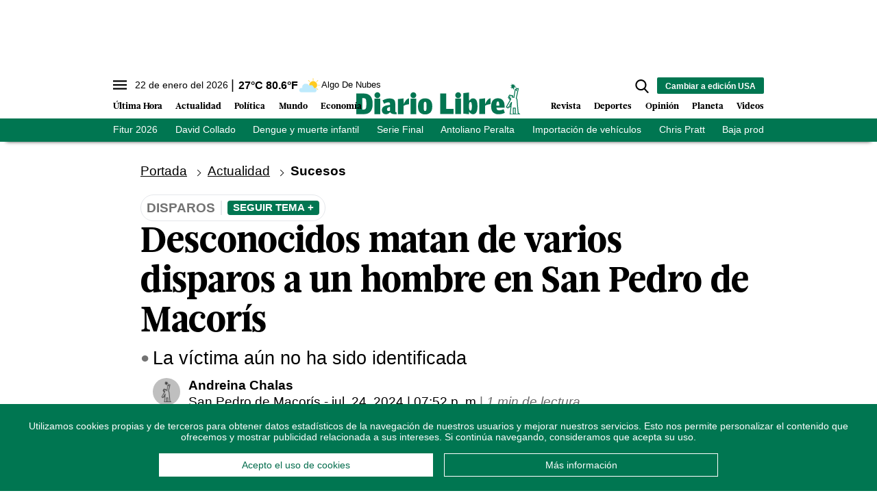

--- FILE ---
content_type: text/html; charset=utf-8
request_url: https://www.diariolibre.com/ctrlheaderclima
body_size: 558
content:
<!--blob 01/22/2026 10:56:25.302 a. m.  --><!--publishThread: 10:50:30.933 AM  --><p class="text-md align-middle mr-1 hidden md:inline"><span id="fechaactual12123123">22 de enero del 2026</span></p><div class="service clima-service hidden md:inline"><span class="temp align-middle"><span id="temperaturaactual">27</span><super>&deg;C</super> <span id="temperaturaactual"> 80.6</span><super>&deg;F</super></span><div class="overflow-hidden inline mx-1"><img src="https://resources.diariolibre.com/images/clima-iconos/02d.png" alt="Santo Domingo - 26.8&deg;C" title="Santo Domingo - 26.8&deg;C" width="26" height="26" class="inline"></div><span class="descripcion inline-block"><span id="descripcionclimaactual" style="text-transform: capitalize;">algo de nubes</span></span></div>

--- FILE ---
content_type: text/html; charset=utf-8
request_url: https://www.google.com/recaptcha/api2/aframe
body_size: 268
content:
<!DOCTYPE HTML><html><head><meta http-equiv="content-type" content="text/html; charset=UTF-8"></head><body><script nonce="KUUdgAZ6MgNf4bKJbkxcJg">/** Anti-fraud and anti-abuse applications only. See google.com/recaptcha */ try{var clients={'sodar':'https://pagead2.googlesyndication.com/pagead/sodar?'};window.addEventListener("message",function(a){try{if(a.source===window.parent){var b=JSON.parse(a.data);var c=clients[b['id']];if(c){var d=document.createElement('img');d.src=c+b['params']+'&rc='+(localStorage.getItem("rc::a")?sessionStorage.getItem("rc::b"):"");window.document.body.appendChild(d);sessionStorage.setItem("rc::e",parseInt(sessionStorage.getItem("rc::e")||0)+1);localStorage.setItem("rc::h",'1769094974335');}}}catch(b){}});window.parent.postMessage("_grecaptcha_ready", "*");}catch(b){}</script></body></html>

--- FILE ---
content_type: application/javascript; charset=utf-8
request_url: https://fundingchoicesmessages.google.com/f/AGSKWxUnCQsP5W8uWhiXasdTGwNqOTKOA3rezNvMUx1Jwe19jqXfboFcVj3kvhYvM6R2Qr4BYSknNnNyKfj1esf2f8gbmAGgNjVRmlefBlr6SmxW3NPQIPEwQDB02rG0OZuem1sQrAU4bPZfRidLLAnmLTOVAJY8JpkLEHfzaqIxhvTjFpi4EpiJH4mInn1r/_/advertbuttons__adv/overlay//ad468./internet_ad__html5/ads.
body_size: -1288
content:
window['f1775346-2aab-4691-9728-41fd90e2d45b'] = true;

--- FILE ---
content_type: image/svg+xml
request_url: https://resources.diariolibre.com/images/whatsapp-midl.svg
body_size: 393
content:
<?xml version="1.0" encoding="utf-8"?>
<!-- Generator: Adobe Illustrator 25.2.3, SVG Export Plug-In . SVG Version: 6.00 Build 0)  -->
<svg version="1.1" id="Layer_1" xmlns="http://www.w3.org/2000/svg" xmlns:xlink="http://www.w3.org/1999/xlink" x="0px" y="0px"
	 viewBox="0 0 150 150" style="enable-background:new 0 0 150 150;" xml:space="preserve">
<style type="text/css">
	.st0{fill:#04D860;}
</style>
<g>
	<g>
		<path class="st0" d="M75,3.5L75,3.5C35.5,3.5,3.5,35.5,3.5,75c0,15.7,5,30.2,13.6,42l-8.9,26.6l27.5-8.9
			c11.3,7.5,24.7,11.8,39.3,11.8c39.5,0,71.5-32,71.5-71.5S114.5,3.5,75,3.5z M116.5,104.5c-1.8,4.8-8.6,8.9-14.1,10
			c-3.6,0.9-8.6,1.4-25-5.4c-21.1-8.6-34.5-30-35.6-31.3c-0.9-1.4-8.4-11.3-8.4-21.6s5.2-15.2,7.3-17.5c1.8-1.8,4.5-2.5,7.3-2.5
			c0.9,0,1.6,0,2.5,0c2,0,3.2,0.2,4.5,3.6c1.8,4.1,5.9,14.3,6.4,15.4c0.5,1.1,0.9,2.5,0.2,3.9c-0.7,1.4-1.4,2-2.3,3.2
			c-1.1,1.1-2,2-3.2,3.4c-0.9,1.1-2,2.3-0.9,4.5c1.1,2,5.4,8.9,11.6,14.3c7.9,7,14.5,9.3,16.8,10.4c1.8,0.7,3.9,0.5,5-0.9
			c1.6-1.8,3.6-4.5,5.7-7.5c1.4-2,3.2-2.3,5.2-1.6c2,0.7,12,5.7,14.3,6.8c2,1.1,3.4,1.6,4.1,2.5C118.4,95.4,118.4,99.5,116.5,104.5z
			"/>
	</g>
</g>
</svg>
